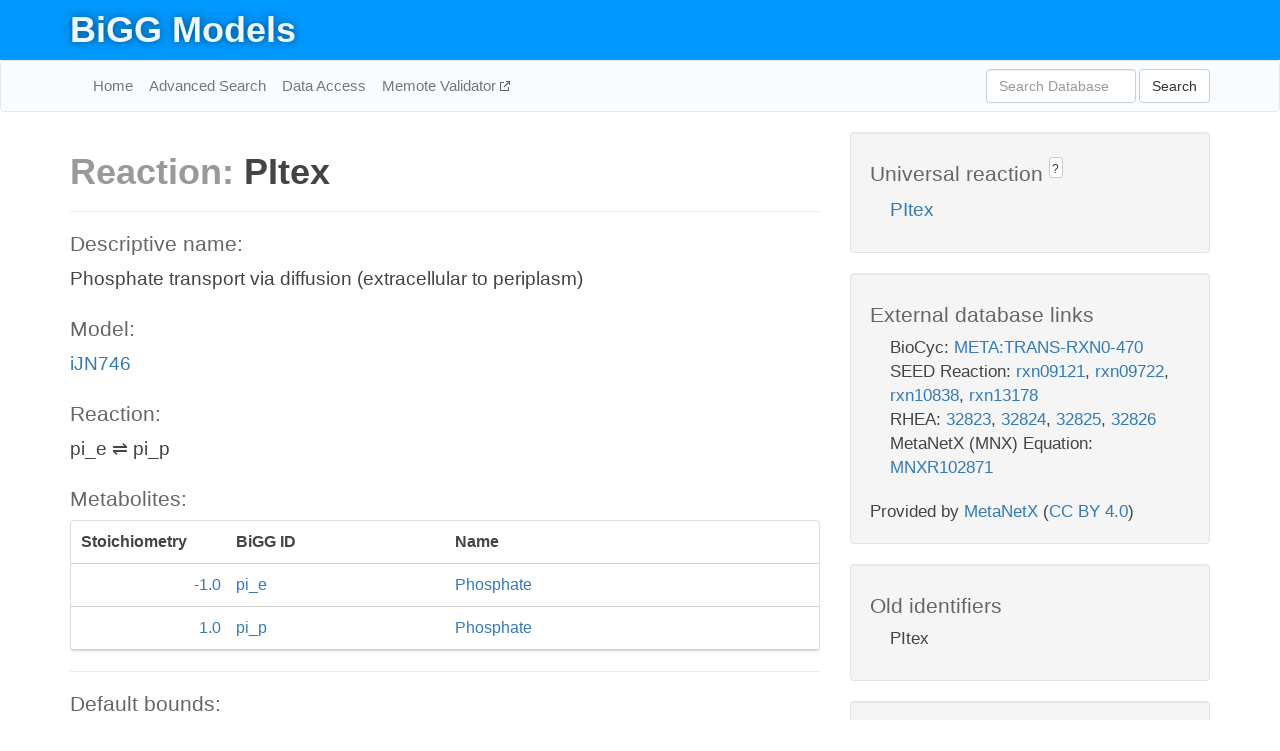

--- FILE ---
content_type: text/html; charset=UTF-8
request_url: http://bigg.ucsd.edu/models/iJN746/reactions/PItex
body_size: 4585
content:
<!DOCTYPE html>
<html lang="en">
  <head>
    <title>BiGG Reaction PItex in iJN746</title>

    <!-- Bootstrap and jQuery -->
    <script src="//code.jquery.com/jquery-1.9.1.min.js"></script>
    <script src="//netdna.bootstrapcdn.com/bootstrap/3.3.6/js/bootstrap.min.js"></script>
    <link rel="stylesheet" href="//netdna.bootstrapcdn.com/bootstrap/3.3.6/css/bootstrap.min.css"/>
    <link rel="stylesheet" href="//netdna.bootstrapcdn.com/font-awesome/4.0.3/css/font-awesome.min.css"/>

    <!-- BiGG styles and js -->
    <script src="/static/js/script.js"></script>
    <script src="/static/js/question_mark.js"></script>
    <link rel="stylesheet" href="/static/css/style.css"/>

    <!-- Favicon -->
    <link rel="icon" type="image/png" href="/static/assets/favicon.ico">

    <meta charset="utf-8"/>
    <meta name="viewport" content="width=device-width, initial-scale=1.0, maximum-scale=1.0, user-scalable=no"/>
    <meta name="google" content="notranslate">
    <meta name="description" content="Reaction PItex in iJN746. Phosphate transport via diffusion (extracellular to periplasm).">
    <meta http-equiv="Content-Language" content="en">

    <script>
 (function(i,s,o,g,r,a,m){i['GoogleAnalyticsObject']=r;i[r]=i[r]||function(){
     (i[r].q=i[r].q||[]).push(arguments)},i[r].l=1*new Date();a=s.createElement(o),
                          m=s.getElementsByTagName(o)[0];a.async=1;a.src=g;m.parentNode.insertBefore(a,m)
 })(window,document,'script','//www.google-analytics.com/analytics.js','ga');

 ga('create', 'UA-129739-10', 'auto');
 ga('send', 'pageview');
</script>
  </head>
  <body>
    
      <div id="nav-title-background">
        <div class="container">
          <div id="nav-title">
            <h1><a href="/">BiGG Models</a></h1>
          </div>
        </div>
      </div>

      <div class="navbar navbar-default" role="navigation">
        <div class="container">
          <div class="navbar-header">
            <button type="button" class="navbar-toggle" data-toggle="collapse" data-target=".navbar-collapse">
              <span class="sr-only">Toggle navigation</span>
              <span class="icon-bar"></span>
              <span class="icon-bar"></span>
              <span class="icon-bar"></span>
            </button>
            <!--<a class="navbar-brand" href="http://gcrg.ucsd.edu/"><strong>SBRG</strong></a>-->
          </div>

          <div class="navbar-collapse collapse ">

            <ul class="nav navbar-nav navbar-left">

              <li><a href="/">Home</a></li>
              <li><a href="/advanced_search">Advanced Search</a></li>
              <li><a href="/data_access">Data Access</a></li>
              <li><a href="https://memote.io" target="_blank" class="link-out">
                Memote Validator
              </a></li>

            </ul>
            <ul class="nav navbar-nav navbar-right">

              <form id="search-form" class="navbar-form" action="/search" method="get">
                <div class="form-group" style="display: inline; margin-right: 3px;">
                  <input id="search" type="text" name="query"
                         class="form-control" placeholder="Search Database"
                         style="width:150px;" />
                </div>
                <button type="submit" class="btn btn-default">Search</button>
              </form>
            </ul>

          </div>
        </div>
      </div>

    

    <div class="container">
      <div class="row">
        <div class="col-lg-12" >
          
  <div class="row">
    <div class="col-lg-8">
      <h1><span class="light">Reaction: </span>PItex</h1>
       

      

      <hr/>

      <h4>Descriptive name: </h4>
      <p>Phosphate transport via diffusion (extracellular to periplasm)</p>

      <h4>Model: </h4>
      <p><a href="/models/iJN746">iJN746</a></p>

      <h4>Reaction:</h4>
      <p>pi_e &#8652; pi_p</p>

      <h4>Metabolites:</h4>
      <div class="panel panel-default">
        <div class="table table-hover">
          <div class="table-header">
            <div class="table-row">
              <div class="table-cell" style="width: 20%; min-width: 140px">Stoichiometry</div>
              <div class="table-cell" style="width: 30%">BiGG ID</div>
              <div class="table-cell" style="width: 50%">Name</div>
            </div>
          </div>
          <div class="table-body">
            
            <a href="/models/iJN746/metabolites/pi_e">
              <div class="table-row">
                <div class="table-cell" style="width: 20%; min-width: 140px" align="right">
                  -1.0
                </div>
                <div class="table-cell" style="width: 30%">
                  pi_e
                </div>
                <div class="table-cell" style="width: 50%">
                  Phosphate
                </div>
              </div>
            </a>
            
            <a href="/models/iJN746/metabolites/pi_p">
              <div class="table-row">
                <div class="table-cell" style="width: 20%; min-width: 140px" align="right">
                  1.0
                </div>
                <div class="table-cell" style="width: 30%">
                  pi_p
                </div>
                <div class="table-cell" style="width: 50%">
                  Phosphate
                </div>
              </div>
            </a>
            
          </div>
        </div>
      </div>

      
        <hr/>
        

        <h4>Default bounds:</h4>
        <p>(-999999.0, 999999.0)</p>

        <h4>Objective coefficient:</h4>
        <p>0.0</p>

        <h4>Subsystem:</h4>
        <p>Transport</p>

        <h4>Gene Reaction Rule:</h4>
        <p></p>

        <h4>Genes:</h4>
        <p>
          
        </p>

        

      

      <hr class="section-break">
<h3>
  <a href="https://github.com/SBRG/bigg_models/issues/new" target="_blank" id="comment-link">
    Report an error on this page
  </a>
  
    
      <a tabindex="0" role="button" type="button" class="btn btn-default btn-xs"
   style="position: relative; top: -8px; padding: 0.2em; height: 1.8em;" data-trigger="click"
   data-toggle="popover" data-placement="bottom"
   data-title="Reporting errors"
   data-content="You will need an account on GitHub to report the error. If you prefer not to sign up for GitHub, please send your report to Zachary King <zaking@ucsd.edu>.">
   ?
</a>
    
   
</h3>

    </div>

    <!-- Side bar -->
    <div class="col-lg-4">
      <div class="well">
        <h4>
          Universal reaction
          
            
              <a tabindex="0" role="button" type="button" class="btn btn-default btn-xs"
   style="position: relative; top: -8px; padding: 0.2em; height: 1.8em;" data-trigger="click"
   data-toggle="popover" data-placement="bottom"
   data-title="Universal reaction"
   data-content="BiGG Models has a list of universal reactions. Visit the universal reaction page to see all the models that contain this reaction.">
   ?
</a>
            
          
        </h4>
        <ul class="list-unstyled">
          <li>
            <a href="/universal/reactions/PItex">PItex</a>
          </li>
        </ul>
      </div>

      <div class="well database-well">
  <h4>External database links</h4>
  <ul class="list-unstyled">
    
      <li>BioCyc:
        
          <a href="http://identifiers.org/biocyc/META:TRANS-RXN0-470" target="_blank">META:TRANS-RXN0-470</a>
        
      </li>
    
      <li>SEED Reaction:
        
          <a href="http://identifiers.org/seed.reaction/rxn09121" target="_blank">rxn09121</a>,
        
          <a href="http://identifiers.org/seed.reaction/rxn09722" target="_blank">rxn09722</a>,
        
          <a href="http://identifiers.org/seed.reaction/rxn10838" target="_blank">rxn10838</a>,
        
          <a href="http://identifiers.org/seed.reaction/rxn13178" target="_blank">rxn13178</a>
        
      </li>
    
      <li>RHEA:
        
          <a href="http://identifiers.org/rhea/32823" target="_blank">32823</a>,
        
          <a href="http://identifiers.org/rhea/32824" target="_blank">32824</a>,
        
          <a href="http://identifiers.org/rhea/32825" target="_blank">32825</a>,
        
          <a href="http://identifiers.org/rhea/32826" target="_blank">32826</a>
        
      </li>
    
      <li>MetaNetX (MNX) Equation:
        
          <a href="http://identifiers.org/metanetx.reaction/MNXR102871" target="_blank">MNXR102871</a>
        
      </li>
    
  </ul>
  
  <p style="font-size: 17px; margin: 20px 0 0 0">
    Provided by <a href="http://metanetx.org">MetaNetX</a>
    (<a href="https://creativecommons.org/licenses/by/4.0">CC BY 4.0</a>)
  </p>
  
</div>
      <div class="well database-well">
  <h4>Old identifiers</h4>
  <ul class="list-unstyled">
    PItex
  </ul>
</div>

      <div class="well">
        <h4>PItex in other models</h4>
        <ul class="list-unstyled">
          
            <li>
              <a href="/models/iAF1260/reactions/PItex">
                iAF1260
              </a>
            </li>
          
            <li>
              <a href="/models/iAF1260b/reactions/PItex">
                iAF1260b
              </a>
            </li>
          
            <li>
              <a href="/models/iAF987/reactions/PItex">
                iAF987
              </a>
            </li>
          
            <li>
              <a href="/models/iAPECO1_1312/reactions/PItex">
                iAPECO1_1312
              </a>
            </li>
          
            <li>
              <a href="/models/iB21_1397/reactions/PItex">
                iB21_1397
              </a>
            </li>
          
            <li>
              <a href="/models/iBWG_1329/reactions/PItex">
                iBWG_1329
              </a>
            </li>
          
            <li>
              <a href="/models/ic_1306/reactions/PItex">
                ic_1306
              </a>
            </li>
          
            <li>
              <a href="/models/iE2348C_1286/reactions/PItex">
                iE2348C_1286
              </a>
            </li>
          
            <li>
              <a href="/models/iEC042_1314/reactions/PItex">
                iEC042_1314
              </a>
            </li>
          
            <li>
              <a href="/models/iEC1344_C/reactions/PItex">
                iEC1344_C
              </a>
            </li>
          
            <li>
              <a href="/models/iEC1349_Crooks/reactions/PItex">
                iEC1349_Crooks
              </a>
            </li>
          
            <li>
              <a href="/models/iEC1356_Bl21DE3/reactions/PItex">
                iEC1356_Bl21DE3
              </a>
            </li>
          
            <li>
              <a href="/models/iEC1364_W/reactions/PItex">
                iEC1364_W
              </a>
            </li>
          
            <li>
              <a href="/models/iEC1368_DH5a/reactions/PItex">
                iEC1368_DH5a
              </a>
            </li>
          
            <li>
              <a href="/models/iEC1372_W3110/reactions/PItex">
                iEC1372_W3110
              </a>
            </li>
          
            <li>
              <a href="/models/iEC55989_1330/reactions/PItex">
                iEC55989_1330
              </a>
            </li>
          
            <li>
              <a href="/models/iECABU_c1320/reactions/PItex">
                iECABU_c1320
              </a>
            </li>
          
            <li>
              <a href="/models/iECB_1328/reactions/PItex">
                iECB_1328
              </a>
            </li>
          
            <li>
              <a href="/models/iECBD_1354/reactions/PItex">
                iECBD_1354
              </a>
            </li>
          
            <li>
              <a href="/models/iECD_1391/reactions/PItex">
                iECD_1391
              </a>
            </li>
          
            <li>
              <a href="/models/iECDH10B_1368/reactions/PItex">
                iECDH10B_1368
              </a>
            </li>
          
            <li>
              <a href="/models/iEcDH1_1363/reactions/PItex">
                iEcDH1_1363
              </a>
            </li>
          
            <li>
              <a href="/models/iECDH1ME8569_1439/reactions/PItex">
                iECDH1ME8569_1439
              </a>
            </li>
          
            <li>
              <a href="/models/iEcE24377_1341/reactions/PItex">
                iEcE24377_1341
              </a>
            </li>
          
            <li>
              <a href="/models/iECED1_1282/reactions/PItex">
                iECED1_1282
              </a>
            </li>
          
            <li>
              <a href="/models/iECH74115_1262/reactions/PItex">
                iECH74115_1262
              </a>
            </li>
          
            <li>
              <a href="/models/iEcHS_1320/reactions/PItex">
                iEcHS_1320
              </a>
            </li>
          
            <li>
              <a href="/models/iECIAI1_1343/reactions/PItex">
                iECIAI1_1343
              </a>
            </li>
          
            <li>
              <a href="/models/iECIAI39_1322/reactions/PItex">
                iECIAI39_1322
              </a>
            </li>
          
            <li>
              <a href="/models/iECNA114_1301/reactions/PItex">
                iECNA114_1301
              </a>
            </li>
          
            <li>
              <a href="/models/iECO103_1326/reactions/PItex">
                iECO103_1326
              </a>
            </li>
          
            <li>
              <a href="/models/iECO111_1330/reactions/PItex">
                iECO111_1330
              </a>
            </li>
          
            <li>
              <a href="/models/iECO26_1355/reactions/PItex">
                iECO26_1355
              </a>
            </li>
          
            <li>
              <a href="/models/iECOK1_1307/reactions/PItex">
                iECOK1_1307
              </a>
            </li>
          
            <li>
              <a href="/models/iEcolC_1368/reactions/PItex">
                iEcolC_1368
              </a>
            </li>
          
            <li>
              <a href="/models/iECP_1309/reactions/PItex">
                iECP_1309
              </a>
            </li>
          
            <li>
              <a href="/models/iECs_1301/reactions/PItex">
                iECs_1301
              </a>
            </li>
          
            <li>
              <a href="/models/iECS88_1305/reactions/PItex">
                iECS88_1305
              </a>
            </li>
          
            <li>
              <a href="/models/iECSE_1348/reactions/PItex">
                iECSE_1348
              </a>
            </li>
          
            <li>
              <a href="/models/iECSF_1327/reactions/PItex">
                iECSF_1327
              </a>
            </li>
          
            <li>
              <a href="/models/iEcSMS35_1347/reactions/PItex">
                iEcSMS35_1347
              </a>
            </li>
          
            <li>
              <a href="/models/iECSP_1301/reactions/PItex">
                iECSP_1301
              </a>
            </li>
          
            <li>
              <a href="/models/iECUMN_1333/reactions/PItex">
                iECUMN_1333
              </a>
            </li>
          
            <li>
              <a href="/models/iECW_1372/reactions/PItex">
                iECW_1372
              </a>
            </li>
          
            <li>
              <a href="/models/iEKO11_1354/reactions/PItex">
                iEKO11_1354
              </a>
            </li>
          
            <li>
              <a href="/models/iETEC_1333/reactions/PItex">
                iETEC_1333
              </a>
            </li>
          
            <li>
              <a href="/models/iG2583_1286/reactions/PItex">
                iG2583_1286
              </a>
            </li>
          
            <li>
              <a href="/models/iJB785/reactions/PItex">
                iJB785
              </a>
            </li>
          
            <li>
              <a href="/models/iJN1463/reactions/PItex">
                iJN1463
              </a>
            </li>
          
            <li>
              <a href="/models/iJN678/reactions/PItex">
                iJN678
              </a>
            </li>
          
            <li>
              <a href="/models/iJN746/reactions/PItex">
                iJN746
              </a>
            </li>
          
            <li>
              <a href="/models/iJO1366/reactions/PItex">
                iJO1366
              </a>
            </li>
          
            <li>
              <a href="/models/iLF82_1304/reactions/PItex">
                iLF82_1304
              </a>
            </li>
          
            <li>
              <a href="/models/iML1515/reactions/PItex">
                iML1515
              </a>
            </li>
          
            <li>
              <a href="/models/iNRG857_1313/reactions/PItex">
                iNRG857_1313
              </a>
            </li>
          
            <li>
              <a href="/models/iPC815/reactions/PItex">
                iPC815
              </a>
            </li>
          
            <li>
              <a href="/models/iS_1188/reactions/PItex">
                iS_1188
              </a>
            </li>
          
            <li>
              <a href="/models/iSbBS512_1146/reactions/PItex">
                iSbBS512_1146
              </a>
            </li>
          
            <li>
              <a href="/models/iSBO_1134/reactions/PItex">
                iSBO_1134
              </a>
            </li>
          
            <li>
              <a href="/models/iSDY_1059/reactions/PItex">
                iSDY_1059
              </a>
            </li>
          
            <li>
              <a href="/models/iSF_1195/reactions/PItex">
                iSF_1195
              </a>
            </li>
          
            <li>
              <a href="/models/iSFV_1184/reactions/PItex">
                iSFV_1184
              </a>
            </li>
          
            <li>
              <a href="/models/iSFxv_1172/reactions/PItex">
                iSFxv_1172
              </a>
            </li>
          
            <li>
              <a href="/models/iSSON_1240/reactions/PItex">
                iSSON_1240
              </a>
            </li>
          
            <li>
              <a href="/models/iSynCJ816/reactions/PItex">
                iSynCJ816
              </a>
            </li>
          
            <li>
              <a href="/models/iUMN146_1321/reactions/PItex">
                iUMN146_1321
              </a>
            </li>
          
            <li>
              <a href="/models/iUMNK88_1353/reactions/PItex">
                iUMNK88_1353
              </a>
            </li>
          
            <li>
              <a href="/models/iUTI89_1310/reactions/PItex">
                iUTI89_1310
              </a>
            </li>
          
            <li>
              <a href="/models/iWFL_1372/reactions/PItex">
                iWFL_1372
              </a>
            </li>
          
            <li>
              <a href="/models/iY75_1357/reactions/PItex">
                iY75_1357
              </a>
            </li>
          
            <li>
              <a href="/models/iYL1228/reactions/PItex">
                iYL1228
              </a>
            </li>
          
            <li>
              <a href="/models/iYS1720/reactions/PItex">
                iYS1720
              </a>
            </li>
          
            <li>
              <a href="/models/iZ_1308/reactions/PItex">
                iZ_1308
              </a>
            </li>
          
            <li>
              <a href="/models/STM_v1_0/reactions/PItex">
                STM_v1_0
              </a>
            </li>
          
        </ul>
      </div>
    </div>

  </div>

  

        </div>
      </div>

      <footer class="row">
        <div class="col-lg-12" style="margin:60px 0;">
          <hr>
          <p style="font-size: 15px;">
  Latest BiGG Models publication:
  <br/><br/>
  King ZA, Lu JS, Dräger A, Miller PC, Federowicz S, Lerman JA, Ebrahim A,
  Palsson BO, and Lewis NE. <b>BiGG Models: A platform for
  integrating, standardizing, and sharing genome-scale models</b>
  (2016) Nucleic Acids Research 44(D1):D515-D522.
  doi:<a href="http://dx.doi.org/10.1093/nar/gkv1049" target="_blank">10.1093/nar/gkv1049</a>
</p>
          <hr>
          <p>Copyright &copy; 2019 The Regents of the University of California.</p>
        </div>
      </footer>
    </div>

    <script src="//cdnjs.cloudflare.com/ajax/libs/typeahead.js/0.11.1/typeahead.bundle.min.js"></script>
<link href="/static/css/typeahead.css" rel="stylesheet"/>
<script>
 var bh = new Bloodhound({
   datumTokenizer: Bloodhound.tokenizers.whitespace,
   queryTokenizer: Bloodhound.tokenizers.whitespace,
   remote: {
     url: '/autocomplete?query=%QUERY',
     wildcard: '%QUERY',
   },
 })
   $('#search').typeahead({
     minLength: 3,
     highlight: true,
     hint: true,
   }, {
     name: 'search',
     source: bh,
   }).bind('typeahead:select', function (event, suggestion) {
     $('#search-form').trigger('submit')
   }).keypress(function (event) {
     if (event.keyCode == 13)
       $('#search-form').trigger('submit')
   })
</script>
  </body>
</html>